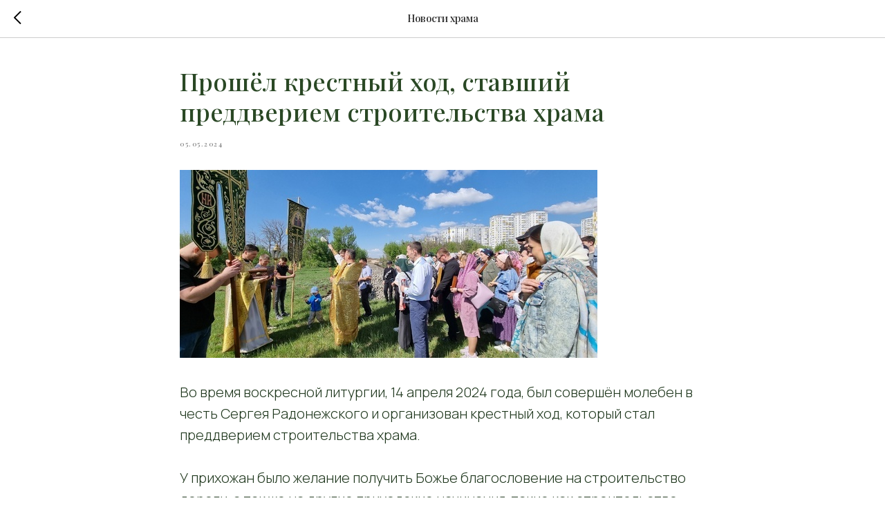

--- FILE ---
content_type: text/css
request_url: https://static.tildacdn.com/ws/project7337426/tilda-blocks-page36702577.min.css?t=1768986134
body_size: 7669
content:
.csssize{height:14457px}#allrecords .r,body{--t-headline-font:'Playfair Display',serif;--t-text-font:'Manrope',Arial,sans-serif}.t-body{margin:0px}#allrecords,body{background-color:none}#allrecords{-webkit-font-smoothing:antialiased}#allrecords a{color:#ff8562;text-decoration:none}#allrecords a,#allrecords button,#allrecords .t-radio,#allrecords .t-checkbox,#allrecords .t-img-select{outline:none}#allrecords a:focus-visible,#allrecords button:focus-visible,#allrecords .t-focusable,#allrecords .t-focusable .t-btn,#allrecords .t-focusable .t-btntext,#allrecords .t-img-select:focus-visible+.t-img-select__indicator,#allrecords .t-img-select:focus-visible+.t-img-select__indicator:after,#allrecords .t-radio:focus-visible+.t-radio__indicator,#allrecords .t-checkbox:focus-visible+.t-checkbox__indicator{outline-color:#2015FF;outline-offset:4px;outline-style:auto}#allrecords .t-descr a:focus-visible,#allrecords .t-sociallinks a:focus-visible,#allrecords .ya-share2__link:focus-visible{outline-offset:2px}#allrecords a[href^=tel]{color:inherit;text-decoration:none}#allrecords ol{padding-left:22px}#allrecords ul{padding-left:20px}#allrecords b,#allrecords strong{font-weight:700}@media print{body,html{min-width:1200px;max-width:1200px;padding:0;margin:0 auto;border:none}}.t-records{-webkit-font_smoothing:antialiased;background-color:none}.t-records a{color:#ff8562;text-decoration:none}.t-records a[href^=tel]{color:inherit;text-decoration:none}.t-records ol{padding-left:22px;margin-top:0px;margin-bottom:10px}.t-records ul{padding-left:20px;margin-top:0px;margin-bottom:10px}.t-mbfix{opacity:.01;-webkit-transform:translateX(0px);-ms-transform:translateX(0px);transform:translateX(0px);position:fixed;width:100%;height:500px;background-color:white;top:0px;left:0px;z-index:10000;-webkit-transition:all 0.1s ease;transition:all 0.1s ease}.t-mbfix_hide{-webkit-transform:translateX(3000px);-ms-transform:translateX(3000px);transform:translateX(3000px)}img:not([src]){visibility:hidden}.t-body_scroll-locked{position:fixed;left:0;width:100%;height:100%;overflow:hidden}.r_anim{-webkit-transition:opacity 0.5s;transition:opacity 0.5s}.r_hidden{opacity:0}.r_showed{opacity:1}@media screen and (max-width:1024px){a:active,button:active{-webkit-tap-highlight-color:rgba(255,255,255,.1)}}.t-text{font-family:'Manrope',Arial,sans-serif;font-weight:300;color:#1f371d}.t-text_xs{font-size:15px;line-height:1.55}.t-text_sm{font-size:18px;line-height:1.55}.t-text_md{font-size:20px;line-height:1.55}.t-name{font-family:'Playfair Display',serif;font-weight:500;color:#2a4825}.t-name_md{font-size:20px;line-height:1.35}.t-name_xl{font-size:24px;line-height:1.35}.t-heading{font-family:'Playfair Display',serif;font-weight:500;color:#2a4825}.t-heading_lg{font-size:32px;line-height:1.17}.t-title{font-family:'Playfair Display',serif;font-weight:500;color:#2a4825}.t-title_xxs{font-size:36px;line-height:1.23}.t-title_xs{font-size:42px;line-height:1.23}.t-descr{font-family:'Playfair Display',serif;font-weight:300;color:#1f371d}.t-descr_xxs{font-size:14px;line-height:1.55}.t-descr_xs{font-size:16px;line-height:1.55}.t-descr_sm{font-size:18px;line-height:1.55}.t-uptitle{font-family:'Playfair Display',serif;font-weight:500;color:#1f371d;letter-spacing:2.5px}.t-uptitle_xs{font-size:12px}.t-uptitle_sm{font-size:14px}.t-btn{display:inline-block;font-family:'Playfair Display',serif;border:0 none;text-align:center;white-space:nowrap;vertical-align:middle;font-weight:700;background-image:none;cursor:pointer;-webkit-appearance:none;-webkit-user-select:none;-moz-user-select:none;-ms-user-select:none;-o-user-select:none;user-select:none;-webkit-box-sizing:border-box;-moz-box-sizing:border-box;box-sizing:border-box}.t-btn td{vertical-align:middle}.t-btn_sending{opacity:.5}.t-btn_xs{height:35px;font-size:13px;padding-left:15px;padding-right:15px}.t-btn_sm{height:45px;font-size:14px;padding-left:30px;padding-right:30px}.t-btn_md{height:60px;font-size:16px;padding-left:60px;padding-right:60px}.t-align_center{text-align:center}.t-align_left{text-align:left}.t-margin_auto{margin-left:auto;margin-right:auto}.t-popup{display:none}.t-submit{font-family:'Playfair Display',serif}.t-input{font-family:'Playfair Display',serif}.t-input__vis-ph{font-family:'Playfair Display',serif}.t-select{font-family:'Playfair Display',serif}.t-input-error{font-family:'Manrope',Arial,sans-serif}.t-form__errorbox-wrapper{font-family:'Manrope',Arial,sans-serif}.t-form__errorbox-text{font-family:'Manrope',Arial,sans-serif}.t-form__errorbox-item{font-family:'Manrope',Arial,sans-serif}.t-form__successbox{font-family:'Manrope',Arial,sans-serif}.t-rec_pt_0{padding-top:0}.t-rec_pt_60{padding-top:60px}.t-rec_pt_210{padding-top:210px}.t-rec_pb_0{padding-bottom:0}.t-rec_pb_15{padding-bottom:15px}.t-rec_pb_135{padding-bottom:135px}.t-btnflex,.t-btn.t-btnflex,.t-submit.t-btnflex{display:inline-flex;align-items:center;justify-content:center;gap:1ch;max-width:100%;height:unset;padding:0;overflow:hidden;font-family:'Playfair Display',serif,Arial,sans-serif;font-weight:600;line-height:var(--line-height,1.4);padding-top:calc(((var(--height,0px) - 1em * var(--line-height,1.4)) / 2) - var(--border-width,0px));padding-bottom:calc(((var(--height,0px) - 1em * var(--line-height,1.4)) / 2) - var(--border-width,0px));box-sizing:border-box;border-style:solid;border-color:transparent;border-width:var(--border-width,0);background-image:none;cursor:pointer;user-select:none;text-decoration:none;color:inherit;border-radius:0;background-color:transparent;white-space:nowrap}.t-btnflex.t-btnflex_icon_hover_only:not(:hover){gap:0}.t-btnflex__text{max-width:100%;overflow:hidden;text-align:center;white-space:inherit;text-overflow:ellipsis}.t-btnflex__icon{position:relative;flex-shrink:0;width:1.4em;height:1.4em;transition-duration:inherit}.t-btnflex.t-btnflex_icon_hover_only .t-btnflex__icon{transition-property:width;transition-timing-function:inherit}.t-btnflex.t-btnflex_icon_hover_only:not(:hover) .t-btnflex__icon{width:0}.t-btnflex__icon::before,.t-btnflex__icon::after{position:absolute;top:0;left:0;width:100%;height:100%;background-position:center;background-size:contain;background-repeat:no-repeat}.t-btnflex__icon::before{content:'';background-image:var(--icon,none);transition:opacity cubic-bezier(.25,1,.5,1),visibility cubic-bezier(.25,1,.5,1),color ease-in-out;transition-duration:inherit}.t-btnflex__icon.t-btnflex__icon_default_glyph::before{-webkit-mask-image:var(--icon,none);mask-image:var(--icon,none);-webkit-mask-position:center;mask-position:center;-webkit-mask-size:contain;mask-size:contain;-webkit-mask-repeat:no-repeat;mask-repeat:no-repeat;background-image:none;background-color:currentcolor}.t-btnflex__icon_has_hover::after{content:'';opacity:0;visibility:hidden;background-image:var(--icon-hover,none);transition:opacity cubic-bezier(.45,0,.55,1),visibility cubic-bezier(.45,0,.55,1),color ease-in-out;transition-duration:inherit}.t-btnflex__icon.t-btnflex__icon_hover_glyph::after{-webkit-mask-image:var(--icon-hover,none);mask-image:var(--icon-hover,none);-webkit-mask-position:center;mask-position:center;-webkit-mask-size:contain;mask-size:contain;-webkit-mask-repeat:no-repeat;mask-repeat:no-repeat;background-image:none;background-color:currentcolor}@media (hover:hover){.t-btnflex:hover .t-btnflex__icon_has_hover::before{opacity:0;visibility:hidden;transition-timing-function:cubic-bezier(.5,0,.75,0)}.t-btnflex:hover .t-btnflex__icon_has_hover::after{opacity:1;visibility:visible}}.t-btnflex_xs,.t-btn.t-btnflex_xs,.t-submit.t-btnflex_xs{--height:35px;font-size:13px;padding-left:15px;padding-right:15px}.t-btnflex_sm,.t-btn.t-btnflex_sm,.t-submit.t-btnflex_sm{--height:45px;font-size:14px;padding-left:30px;padding-right:30px}.t-btnflex_smd,.t-btn.t-btnflex_smd,.t-submit.t-btnflex_smd{--height:50px;font-size:15px;padding-left:44px;padding-right:44px}.t-btnflex_md,.t-btn.t-btnflex_md,.t-submit.t-btnflex_md{--height:60px;font-size:16px;padding-left:60px;padding-right:60px}.t-btnflex_lg,.t-btn.t-btnflex_lg,.t-submit.t-btnflex_lg{--height:60px;font-size:22px;padding-left:70px;padding-right:70px}.t-btnflex_xl,.t-btn.t-btnflex_xl,.t-submit.t-btnflex_xl{--height:80px;font-size:26px;padding-left:80px;padding-right:80px}.t-btnflex_xxl,.t-btn.t-btnflex_xxl,.t-submit.t-btnflex_xxl{--height:100px;font-size:30px;padding-left:90px;padding-right:90px}@media screen and (max-width:1200px){.t-text_xs{font-size:14px}.t-text_sm{font-size:16px}.t-text_md{font-size:18px}.t-descr_xxs{font-size:12px}.t-descr_xs{font-size:14px}.t-descr_sm{font-size:16px}.t-title_xxs{font-size:32px}.t-title_xs{font-size:38px}.t-name_md{font-size:18px}.t-name_xl{font-size:22px}.t-heading_lg{font-size:30px}.t-btnflex_sm,.t-btn.t-btnflex_sm,.t-submit.t-btnflex_sm{padding-left:25px;padding-right:25px}.t-btnflex_smd,.t-btn.t-btnflex_smd,.t-submit.t-btnflex_smd{padding-left:30px;padding-right:30px}.t-btnflex_md,.t-btn.t-btnflex_md,.t-submit.t-btnflex_md{padding-left:45px;padding-right:45px}.t-btnflex_lg,.t-btn.t-btnflex_lg,.t-submit.t-btnflex_lg{padding-left:55px;padding-right:55px}.t-btnflex_xl,.t-btn.t-btnflex_xl,.t-submit.t-btnflex_xl{padding-left:65px;padding-right:65px}.t-btnflex_xxl,.t-btn.t-btnflex_xxl,.t-submit.t-btnflex_xxl{padding-left:75px;padding-right:75px}}@media screen and (max-width:640px){.t-text_xs{font-size:12px;line-height:1.45}.t-text_sm{font-size:14px;line-height:1.45}.t-text_md{font-size:16px;line-height:1.45}.t-descr_xs{font-size:12px;line-height:1.45}.t-descr_sm{font-size:14px;line-height:1.45}.t-uptitle_xs{font-size:10px}.t-uptitle_sm{font-size:10px}.t-title_xxs{font-size:28px}.t-title_xs{font-size:30px}.t-name_md{font-size:16px}.t-name_xl{font-size:20px}.t-heading_lg{font-size:26px}.t-btn{white-space:normal}.t-btn_sm{padding-left:20px;padding-right:20px}.t-btn_md{padding-left:30px;padding-right:30px}.t-btnflex,.t-btn.t-btnflex,.t-submit.t-btnflex{white-space:normal}.t-btnflex_sm,.t-btn.t-btnflex_sm,.t-submit.t-btnflex_sm{padding-left:20px;padding-right:20px}.t-btnflex_smd,.t-btn.t-btnflex_smd,.t-submit.t-btnflex_smd{padding-left:25px;padding-right:25px}.t-btnflex_md,.t-btn.t-btnflex_md,.t-submit.t-btnflex_md{padding-left:30px;padding-right:30px}.t-btnflex_lg,.t-btn.t-btnflex_lg,.t-submit.t-btnflex_lg{font-size:18px;padding-left:40px;padding-right:40px}.t-btnflex_xl,.t-btn.t-btnflex_xl,.t-submit.t-btnflex_xl{font-size:22px;padding-left:50px;padding-right:50px}.t-btnflex_xxl,.t-btn.t-btnflex_xxl,.t-submit.t-btnflex_xxl{font-size:26px;padding-left:60px;padding-right:60px}}@media screen and (max-width:480px){.t-rec_pt_0{padding-top:0}.t-rec_pt_60{padding-top:60px}.t-rec_pt_210{padding-top:120px!important}.t-rec_pb_0{padding-bottom:0}.t-rec_pb_15{padding-bottom:15px}.t-rec_pb_135{padding-bottom:90px!important}.t-rec_pt-res-480_45{padding-top:45px!important}.t-btn_xs{height:40px}.t-btn_sm{height:50px}.t-btnflex_xs,.t-btn.t-btnflex_xs,.t-submit.t-btnflex_xs{--height:40px}.t-btnflex_sm,.t-btn.t-btnflex_sm,.t-submit.t-btnflex_sm{--height:50px}}@media screen and (max-width:1200px){.t-screenmin-1200px{display:none}}@media screen and (max-width:980px){.t-screenmin-980px{display:none}}@media screen and (max-width:640px){.t-screenmin-640px{display:none}}@media screen and (max-width:480px){.t-screenmin-480px{display:none}}@media screen and (max-width:320px){.t-screenmin-320px{display:none}}@media screen and (min-width:321px){.t-screenmax-320px{display:none}}@media screen and (min-width:481px){.t-screenmax-480px{display:none}}@media screen and (min-width:641px){.t-screenmax-640px{display:none}}@media screen and (min-width:981px){.t-screenmax-980px{display:none}}@media screen and (min-width:1201px){.t-screenmax-1200px{display:none}}.record[off='y'] .t450{display:none}.t450__static.t450__overlay{position:relative!important;height:100vh;z-index:1!important}.t450__static.t450{position:absolute!important;height:100vh;z-index:1!important}.t450__body_menushowed{height:100vh;min-height:100vh;overflow:hidden}.t450__list_item a,#allrecords .t450__list_item a{text-decoration:none;color:#1f371d}.t450{position:fixed;top:0;right:0;bottom:0;max-width:300px;width:100%;z-index:9999;overflow:hidden;-webkit-transition:transform ease-in-out 0.3s;-moz-transition:transform ease-in-out 0.3s;-o-transition:transform ease-in-out 0.3s;transition:transform ease-in-out 0.3s;-moz-transform:translate(100%,0);-ms-transform:translate(100%,0);-webkit-transform:translate(100%,0);-o-transform:translate(100%,0);transform:translate(100%,0);background-color:#111}.t450.t450__overflowed{overflow-y:scroll}.t450__close{width:40px;height:40px;background-color:#111;position:absolute;top:5px;right:5px;cursor:pointer;z-index:999999}.t450__static.t450__close{position:absolute;z-index:1}.t450__left{left:0;right:auto;-moz-transform:translate(-100%,0);-ms-transform:translate(-100%,0);-webkit-transform:translate(-100%,0);-o-transform:translate(-100%,0);transform:translate(-100%,0)}.t450__menu_show.t450{-moz-transform:translate(0,0);-ms-transform:translate(0,0);-webkit-transform:translate(0,0);-o-transform:translate(0,0);transform:translate(0,0);z-index:999999}.t450__overlay{display:none;position:fixed;inset:0;opacity:0;z-index:-1;-webkit-transition:opacity ease-in-out 0.3s;-moz-transition:opacity ease-in-out 0.3s;-o-transition:opacity ease-in-out 0.3s;transition:opacity ease-in-out 0.3s}.t450__menu_show.t450__overlay{display:block;z-index:99999;opacity:1}.t450__overlay_bg{position:absolute;inset:0;background-color:#000;opacity:.6}.t450__container{box-sizing:border-box;padding:48px 40px 38px;position:relative;height:auto;min-height:100%;display:-webkit-flex;display:-ms-flexbox;display:flex;-webkit-flex-direction:column;-ms-flex-direction:column;flex-direction:column}.t450__rightside{position:relative;margin-top:auto}.t450__logowrapper{margin-bottom:25px}.t450__logowrapper a{display:block}.t450__logo{color:#fff}.t450__logoimg{display:block;width:100%;max-width:120px}.t-align_center .t450__logoimg{margin:0 auto}.t-align_right .t450__logoimg{margin-left:auto}.t450__list{list-style-type:none;margin:0;padding:0!important}.t450__list_item{clear:both;font-family:'Playfair Display',serif;font-size:16px;display:block;margin:0;color:#1f371d}.t450__list_item a{margin-bottom:15px;display:inline-block}.t450__list_item a.t-menusub__link-item{margin-bottom:0}.t450__list_item:last-child a:not(.t978__menu-link){margin-bottom:0!important;display:inline-block}.t450__list_item .t-active{opacity:.7}.t450 .t-sociallinks a,.t450__right_social_links{margin-top:24px}#allrecords .t450 ul.t-sociallinks__wrapper{margin-bottom:0;padding-left:0;list-style:none}.t450 .t-sociallinks__item,.t450__right_social_links_item{display:inline-block;vertical-align:top;margin-right:4px;margin-top:2px}.t450 .t-sociallinks__item:last-child,.t450__right_social_links_item:last-child{margin-right:0}.t450__right_descr{font-family:'Playfair Display',serif;font-size:13px;color:#fff;margin-top:25px}.t450__right_share_buttons{margin-top:25px}.t450__right_buttons{margin-top:15px}.t450__right_buttons_but{display:inline-block;margin-top:10px}.t450__container.t-align_left .t450__right_buttons_but_two_left{margin-right:5px}.t450__container.t-align_right .t450__right_buttons_but_two_left{margin-right:0}.t450__container.t-align_left .t450__right_buttons_but_two_right{margin-left:0}.t450__container.t-align_right .t450__right_buttons_but_two_right{margin-left:5px}.t450__container.t-align_center .t450__right_buttons_but_two_left{margin-right:2.5px}.t450__container.t-align_center .t450__right_buttons_but_two_right{margin-left:2.5px}.t450__right_buttons_but .t-btnflex_md{padding-left:40px;padding-right:40px}.t450__right_buttons_but .t-btnflex_sm{padding-left:24px;padding-right:24px}.t450__right_langs{margin-top:25px}.t450__right_langs_lang{display:inline-block;margin-right:2px}.t450__close_icon{width:24px;height:20px;-webkit-transform:rotate(0deg);-moz-transform:rotate(0deg);-o-transform:rotate(0deg);transform:rotate(0deg);z-index:999;margin-top:11px;margin-left:8px;color:#fff}.t450__close-button{display:-webkit-flex;display:-ms-flexbox;display:flex;-webkit-justify-content:center;-ms-flex-pack:center;justify-content:center;-webkit-align-items:center;-ms-flex-align:center;align-items:center;padding:0;border:none}.t450__close-button .t450__close_icon{margin:0}.t450__close_icon span{display:block;position:absolute;width:100%;opacity:1;left:0;-webkit-transform:rotate(0deg);-moz-transform:rotate(0deg);-o-transform:rotate(0deg);transform:rotate(0deg);height:2px;background-color:currentcolor}.t450__close_icon span:nth-child(1){top:0}.t450__close_icon span:nth-child(2),.t450__close_icon span:nth-child(3){top:8px}.t450__close_icon span:nth-child(4){top:16px}.t450_opened .t450__close_icon span:nth-child(1){top:8px;width:0%;left:50%}.t450_opened .t450__close_icon span:nth-child(2){-webkit-transform:rotate(45deg);-moz-transform:rotate(45deg);-o-transform:rotate(45deg);transform:rotate(45deg)}.t450_opened .t450__close_icon span:nth-child(3){-webkit-transform:rotate(-45deg);-moz-transform:rotate(-45deg);-o-transform:rotate(-45deg);transform:rotate(-45deg)}.t450_opened .t450__close_icon span:nth-child(4){top:8px;width:0%;left:50%}@media screen and (max-width:980px){.t450__container .t-menusub__menu{margin-bottom:10px}.t450__container .t-menusub__content:not(.t978__submenu-content){padding:0 0 10px}.t450__container.t-align_center .t-menusub__content{text-align:center}.t450__container.t-align_left .t-menusub__content{text-align:left}.t450__container.t-align_right .t-menusub__content{text-align:right}.t450__list_item a.t-menusub__link-item{margin-bottom:0}.t450__list_item:last-child a+.t-menusub .t-menusub__content{margin-top:15px}}@media screen and (max-width:640px){.t450__container{padding:42px 25px 25px}}@media screen and (max-width:560px){.t-body_scrollable-fix-for-android.t450__body_menushowed{overflow:hidden!important}}.t450__menu__content{position:fixed;right:15px;z-index:99998;display:-webkit-flex;display:-ms-flexbox;display:flex;-webkit-align-items:center;-ms-flex-align:center;align-items:center;-webkit-justify-content:end;-ms-flex-pack:end;justify-content:end;width:auto;-webkit-transition:opacity ease-in-out 0.2s;-moz-transition:opacity ease-in-out 0.2s;-o-transition:opacity ease-in-out 0.2s;transition:opacity ease-in-out 0.2s}.t450__burger_container{position:relative;width:58px;height:58px;cursor:pointer;display:-webkit-flex;display:-ms-flexbox;display:flex;-webkit-align-items:center;-ms-flex-align:center;align-items:center;-webkit-justify-content:center;-ms-flex-pack:center;justify-content:center;-webkit-transition:opacity ease-in-out 0.2s;-moz-transition:opacity ease-in-out 0.2s;-o-transition:opacity ease-in-out 0.2s;transition:opacity ease-in-out 0.2s}.t450__menu__content.t450__beforeready{opacity:0;z-index:-1}.t450__burger_container.t450__burger-nobg{width:auto!important;min-width:30px;height:auto!important;min-height:30px}.t450__menu__content.t450__static{position:relative!important;top:auto!important;right:auto!important;left:auto!important;margin-left:auto!important;z-index:1}.t450__burger_container.t450__small{width:48px;height:48px}.t450__burger_container.t450__big{width:78px;height:78px}.t450__burger_bg{position:absolute;inset:0;background-color:#111}.t450__burger_cirqle{border-radius:100px}.t450__burger_container .t-menuburger__big{width:38px;height:26px}.t450__burger_container .t-menuburger__big span{height:4px}.t450__burger_container .t-menuburger__big span:nth-child(2),.t450__burger_container .t-menuburger__big span:nth-child(3){top:11px}.t450__burger_container .t-menuburger__big span:nth-child(4){top:22px}.t450 .ya-share2__list{margin-bottom:0}#allrecords ul.ya-share2__list{padding-left:0}.t450 .ya-share2__container_size_m .ya-share2__counter{line-height:28px}.t450__black-white .ya-share2__badge{background-color:#111!important}.t450__transp-white .ya-share2__badge{background-color:transparent!important}.t450__transp-white .ya-share2__container_size_m .ya-share2__counter::before{display:none}.t450__transp-white .ya-share2__container_size_m .ya-share2__counter{padding-left:0!important;margin-top:2px}.t450__white-black .ya-share2__badge{background-color:#fff!important}.t450__white-black .ya-share2__container_size_m .ya-share2__item_service_facebook .ya-share2__icon{background-image:url('[data-uri]')}.t450__white-black .ya-share2__container_size_m .ya-share2__counter{color:#222}.t450__white-black .ya-share2__counter::before{background-color:#222}.t450__white-black .ya-share2__container_size_m .ya-share2__item_service_vkontakte .ya-share2__icon{background-image:url("data:image/svg+xml,%3Csvg xmlns='http://www.w3.org/2000/svg' viewBox='0 0 24 24' fill='none'%3E%3Cpath d='M12.7145 16.9838C7.24792 16.9838 4.12992 13.2361 4 7H6.73829C6.82823 11.5771 8.84691 13.5159 10.4459 13.9157V7H13.0244V10.9475C14.6034 10.7776 16.2622 8.97876 16.8218 7H19.4003C18.9706 9.43848 17.1717 11.2374 15.8925 11.9769C17.1717 12.5765 19.2205 14.1455 20 16.9838H17.1617C16.5521 15.085 15.0332 13.6159 13.0244 13.416V16.9838H12.7145Z' fill='black'/%3E%3C/svg%3E");background-size:24px;background-position:center}.t450__white-black .ya-share2__container_size_m .ya-share2__item_service_twitter .ya-share2__icon{background-image:url("data:image/svg+xml,%3Csvg xmlns='http://www.w3.org/2000/svg' viewBox='0 0 24 24' fill='none'%3E%3Cpath d='M12.7368 11.5046L17.5763 6H16.4295L12.2273 10.7796L8.87103 6H5L10.0753 13.2276L5 19H6.14688L10.5845 13.9526L14.129 19H18L12.7368 11.5046ZM11.1659 13.2912L10.6517 12.5715L6.56012 6.8448H8.32166L11.6236 11.4665L12.1379 12.1862L16.43 18.1936H14.6685L11.1659 13.2912Z' fill='black'/%3E%3C/svg%3E");background-size:24px;background-position:center}.t450__white-black .ya-share2__container_size_m .ya-share2__item_service_odnoklassniki .ya-share2__icon{background-image:url('[data-uri]');background-size:28px 28px;background-position:-2px}.t450__transp-black .ya-share2__badge{background-color:transparent!important}.t450__transp-black .ya-share2__container_size_m .ya-share2__item_service_facebook .ya-share2__icon{background-image:url('[data-uri]')}.t450__transp-black .ya-share2__container_size_m .ya-share2__counter{color:#222;padding-left:0!important;margin-top:2px}.t450__transp-black .ya-share2__counter::before{display:none}.t450__transp-black .ya-share2__container_size_m .ya-share2__item_service_vkontakte .ya-share2__icon{background-image:url("data:image/svg+xml,%3Csvg xmlns='http://www.w3.org/2000/svg' viewBox='0 0 24 24' fill='none'%3E%3Cpath d='M12.7145 16.9838C7.24792 16.9838 4.12992 13.2361 4 7H6.73829C6.82823 11.5771 8.84691 13.5159 10.4459 13.9157V7H13.0244V10.9475C14.6034 10.7776 16.2622 8.97876 16.8218 7H19.4003C18.9706 9.43848 17.1717 11.2374 15.8925 11.9769C17.1717 12.5765 19.2205 14.1455 20 16.9838H17.1617C16.5521 15.085 15.0332 13.6159 13.0244 13.416V16.9838H12.7145Z' fill='black'/%3E%3C/svg%3E");background-size:24px;background-position:center}.t450__transp-black .ya-share2__container_size_m .ya-share2__item_service_twitter .ya-share2__icon{background-image:url("data:image/svg+xml,%3Csvg xmlns='http://www.w3.org/2000/svg' viewBox='0 0 24 24' fill='none'%3E%3Cpath d='M12.7368 11.5046L17.5763 6H16.4295L12.2273 10.7796L8.87103 6H5L10.0753 13.2276L5 19H6.14688L10.5845 13.9526L14.129 19H18L12.7368 11.5046ZM11.1659 13.2912L10.6517 12.5715L6.56012 6.8448H8.32166L11.6236 11.4665L12.1379 12.1862L16.43 18.1936H14.6685L11.1659 13.2912Z' fill='black'/%3E%3C/svg%3E");background-size:24px;background-position:center}.t450__transp-black .ya-share2__container_size_m .ya-share2__item_service_odnoklassniki .ya-share2__icon{background-image:url('[data-uri]');background-size:28px 28px;background-position:-2px}.t396{-webkit-text-size-adjust:100%}.t396__iframe{z-index:10000;background-color:#fff;width:100vw;height:100vh;position:fixed;top:0;left:0;border:0}html body.t396__body_overflow_hidden{overflow:hidden!important}.t396__display_none{display:none}.t396__artboard{position:relative;width:100%;height:100vh;overflow:hidden}.t396__artboard .t396__artboard_scale{overflow:visible}.t396__artboard.t396__artboard_scale .t396__elem[data-elem-type='text'] .tn-atom{word-break:normal;-moz-osx-font-smoothing:grayscale}.t396__artboard_scale .t396__carrier,.t396__artboard_scale .t396__filter{transform-origin:top left}.tn-atom__scale-wrapper{width:inherit;height:inherit}.t396__elem .tn-atom__scale-wrapper .tn-atom{width:inherit;height:inherit!important;box-sizing:border-box}.t396__artboard.rendering .tn-elem{visibility:hidden}.t396__artboard.rendered .tn-elem{visibility:visible}.t396__carrier{position:absolute;left:0;top:0;z-index:0;width:100%;height:100vh;-moz-transform:unset}.t396__filter{position:absolute;left:0;top:0;z-index:1;width:100%;height:100vh}.t396__elem{position:absolute;box-sizing:border-box;display:table}.t396 .tn-atom{display:table-cell;vertical-align:middle;width:100%;-webkit-text-size-adjust:100%;-moz-text-size-adjust:100%;-ms-text-size-adjust:100%}@media screen and (max-width:959px){.t396_safari .t396__artboard_scale .tn-atom{-webkit-text-size-adjust:auto;-moz-text-size-adjust:auto;-ms-text-size-adjust:auto}}.t396 .tn-atom ul,.t396 .tn-atom ol{margin-bottom:0}.t396 a.tn-atom{text-decoration:none}.t396 .tn-atom__img{width:100%;display:block}.t396 .tn-atom__html{vertical-align:top}.t396 .tn-atom__pin{border-radius:1000px;border-style:solid}.t396 .tn-atom__pin_onclick{cursor:pointer}.t396 .tn-atom__tip,.t396__tooltip-portal .tn-atom__tip{position:absolute;box-sizing:border-box;width:300px;max-width:90vw;padding:15px;display:none}.t396 .tn-atom__pin:hover .tn-atom__tip{display:none}.t396 .tn-atom__tip-img,.t396__tooltip-portal .tn-atom__tip-img{width:100%;display:block;margin-bottom:10px}.t396 .tn-atom__tip[data-tip-pos='top']{bottom:100%;margin-bottom:15px;left:50%;transform:translateX(-50%)}.t396 .tn-atom__tip[data-tip-pos='bottom']{top:100%;margin-top:15px;left:50%;transform:translateX(-50%)}.t396 .tn-atom__tip[data-tip-pos='left']{right:100%;margin-right:15px;top:50%;transform:translateY(-50%)}.t396 .tn-atom__tip[data-tip-pos='right']{left:100%;margin-left:15px;top:50%;transform:translateY(-50%)}.t396__ui{position:absolute;top:16px;left:196px;background-color:#fa876b;color:#000!important;height:30px;line-height:30px;width:100px;z-index:1000;text-align:center;border-radius:3px;display:none;font-size:14px}.t396__artboard.t396__artboard-fixed-active{transform:none!important;opacity:1!important}.t396__artboard-fixed-no-bg,.t396__artboard-fixed-innactive,.t396__artboard-fixed-innactive .t396__elem,.t396__artboard-fixed-no-bg.t396__artboard-fixed-innactive .t396__elem{pointer-events:none}.t396__artboard-fixed-no-bg .t396__elem{pointer-events:auto}.t396__elem-flex{position:relative!important;left:initial!important;top:initial!important;height:-webkit-fit-content;height:-moz-fit-content;height:fit-content;-ms-flex-negative:0;flex-shrink:0}.t396__artboard-flex>.t396__elem:not(.tn-elem__absolute),.t396__artboard-flex>.t396__group:not(.tn-group__absolute){position:relative!important;left:initial!important;top:initial!important;height:-webkit-fit-content;height:-moz-fit-content;height:fit-content;-ms-flex-negative:0;flex-shrink:0}.t396 .tn-atom__button-content{display:flex;flex-direction:row;align-items:center;justify-content:center;flex:0 1 auto;min-width:0}.t396 .tn-atom__button-text{flex:1 1 0;text-overflow:ellipsis}.t396 .tn-atom__button-icon{flex:0 0 auto}.t396 .tn-atom__button-icon::before{position:absolute;top:0;left:0;display:block;width:100%;height:100%;background-image:var(--icon,none);background-position:center;background-size:contain;background-repeat:no-repeat;content:'';transition:opacity 0.2s cubic-bezier(.25,1,.5,1),visibility 0.2s cubic-bezier(.25,1,.5,1),color 0s ease-in-out}.t396 .tn-atom__button-icon::after{position:absolute;opacity:0;visibility:hidden;top:0;left:0;display:block;width:100%;height:100%;background-image:var(--icon-hover,none);background-position:center;background-size:contain;background-repeat:no-repeat;content:'';transition:opacity 0.2s cubic-bezier(.45,0,.55,1),visibility 0.2s cubic-bezier(.45,0,.55,1),color 0s ease-in-out}.t396 .tn-atom:hover .tn-atom__button-icon:not(.tn-atom__button-icon-no-hover)::after{opacity:1;visibility:visible}.t396 .tn-atom:hover .tn-atom__button-icon:not(.tn-atom__button-icon-no-hover)::before{opacity:0;visibility:hidden;transition-timing-function:cubic-bezier(.5,0,.75,0)}.t396 .tn-atom:hover .tn-atom__button-icon.hidden{display:block}.t396 .tn-atom__button-icon-no-default{display:none;animation:button-icon-fade-in 0.3s ease forwards}.t396 .tn-atom:hover .tn-atom__button-icon.tn-atom__button-icon-no-default{display:block}@keyframes button-icon-fade-in{from{opacity:0}to{opacity:1}}.t396 .tn-atom__button-icon-arrow-default::before{-webkit-mask-image:var(--icon,none);mask-image:var(--icon,none);-webkit-mask-position:center;mask-position:center;-webkit-mask-size:contain;mask-size:contain;-webkit-mask-repeat:no-repeat;mask-repeat:no-repeat;background-color:currentcolor;background-image:none}.t396 .tn-atom__button-icon-arrow-hover::after{-webkit-mask-image:var(--icon-hover,none);mask-image:var(--icon-hover,none);-webkit-mask-position:center;mask-position:center;-webkit-mask-size:contain;mask-size:contain;-webkit-mask-repeat:no-repeat;mask-repeat:no-repeat;background-color:currentcolor;background-image:none}.t396 .tn-elem[data-elem-type='button']{display:block}.t396 .tn-elem[data-elem-type='button'] .tn-atom{display:flex;box-sizing:border-box;width:100%;height:100%;flex-direction:row;justify-content:center;align-items:center;overflow:hidden}.t396 .tn-elem[data-elem-type='button'] .tn-atom::after{content:'';display:block;position:absolute;width:100%;height:100%;left:0;top:0;pointer-events:none;opacity:0;z-index:-1}.t396 .tn-atom__button-border{position:absolute;inset:0;z-index:1;border-radius:inherit;transition-duration:inherit;transition-timing-function:inherit;pointer-events:none}.t396 .tn-atom__button-border::before,.t396 .tn-atom__button-border::after{-webkit-backface-visibility:hidden;position:absolute;inset:0;content:'';border-radius:inherit;z-index:1}.t396 .tn-atom__button-border::after{opacity:0;transition-property:opacity;transition-duration:inherit;transition-timing-function:inherit}@keyframes t-button-hover-animation{to{background-image:none;background-color:transparent}}.t123__centeredContainer{text-align:center}.js-payment-systembox{position:absolute;display:none;z-index:200;top:50%;margin-top:-45px;left:50%;margin-left:-150px;width:300px;font-size:17px;line-height:21px}@media screen and (max-width:960px){.js-payment-systembox{font-size:14px;line-height:18px}}.js-payment-systembox .js-dropdown-paysystem{background:#fff none repeat scroll 0 0;border:2px solid #000;list-style:none!important;position:relative;padding:0!important}.js-payment-systembox .js-dropdown-paysystem>li a{padding:12px 15px;display:block;text-align:left;font-weight:400}.js-payment-systembox .js-dropdown-paysystem>li a svg{float:left;margin-right:10px;margin-top:-7px;height:30px}.js-payment-systembox .js-dropdown-paysystem>li a{color:#000}.js-payment-systembox .js-dropdown-paysystem>li:hover{background:#666}.t988 .t988__content{border:10px solid #1f5bff;padding:30px 25px 35px}.t988 .t988__title{margin-bottom:12px}.t988 .t988__text-wrapper{margin-bottom:35px}.t988 .t988__form-bottom-text{margin-top:30px}.t988 .t988__submit-wrapper{display:block;height:100%}.t988 .t988__submit{margin-top:30px}.t988 .t988__submit_fullwidth{width:100%}.t988 .t988__submit_error{-webkit-animation:shake 0.3s;-moz-animation:shake 0.3s;animation:shake 0.3s}@keyframes shake{0%,100%{transform:translateX(0)}20%,60%{transform:translateX(-10px)}40%,80%{transform:translateX(10px)}}.t988 .t988__price{display:none;background-color:#f4f2f2;border-radius:30px;height:auto;padding:10px 17px;border:1px solid transparent}.t988 .t988__price.t988__price_error{border-color:#f95d51!important}.t988 .t988__pricebtn{padding:10px 17px;background-color:#f4f2f2;border:1px solid transparent;margin-right:10px;margin-bottom:10px;max-width:100%;box-sizing:border-box;overflow:hidden;text-overflow:ellipsis;outline:0;border-radius:0;transition:all ease 0.3s;cursor:pointer;font-weight:700}.t988 .t988__pricebtn:last-child{margin-right:0}.t988 .t988__pricebtn_active{background-color:#1f5bff;color:#fff}.t988 .t988__inputsbox{display:-webkit-inline-flex;display:-ms-inline-flexbox;display:inline-flex;-webkit-flex-direction:column;-ms-flex-direction:column;flex-direction:column;max-width:100%}.t988 .t988__inputgroup_center{-webkit-justify-content:center;-ms-flex-pack:center;justify-content:center}.t988 .t988__inputgroup_btns{display:-webkit-flex;display:-ms-flexbox;display:flex;-webkit-flex-wrap:wrap;-ms-flex-wrap:wrap;flex-wrap:wrap;max-width:100%}@media screen and (max-width:1200px){.t988 .t988__price{font-size:14px}}@media screen and (max-width:960px){.t988 .t988__text-wrapper{margin-bottom:32px}.t988 .t988__inputgroup{width:100%!important;max-width:100%}}@media screen and (max-width:640px){.t988 .t988__price{font-size:12px}}.t1004__feed-parts-container{display:table;margin-left:auto;margin-right:auto;width:100%;max-width:1200px;padding:0}.t1004 .t-slds__nocycle .t-slds__item:first-child{opacity:0!important}.t1004__container+.t-slds__bullet_wrapper{padding:0!important}@media screen and (max-width:1300px){.t1004 .t-slds__container{width:calc(100% - 80px);margin:0 auto}.t1004 .t-feed__post-popup .t-slds__container{width:100%}}@media screen and (max-width:1200px){.t1004__feed-parts-container{max-width:960px;padding:0}}@media screen and (max-width:960px){.t1004__container{max-width:unset;width:100%!important}.t1004 .t-slds__container{width:100%}.t1004 .t-slds__wrapper{padding-left:0!important}.t1004 .t-feed__slider-grid__post-wrapper{padding:0}.t1004 .t-slds{visibility:visible!important}.t1004 .t-slds__nocycle .t-slds__item:first-child{opacity:1!important}.t1004 .t-slds__nocycle .t-slds__item[data-slide-index='0']{display:none}}.t1004 .t-section__bottomwrapper{margin-top:105px}.t1004__scroll-icon-wrapper{display:none}@media screen and (max-width:960px){.t1004 .t-section__bottomwrapper{margin-top:45px}.t1004__container_mobile-grid{font-size:0}.t1004__col_mobile-grid{width:50%;display:inline-block;vertical-align:top}.t1004 .t-slds__arrow_wrapper{display:none!important}.t1004__container_mobile-flex{display:-webkit-box;display:-moz-box;display:-ms-flexbox;display:-webkit-flex;display:flex;overflow-x:scroll!important;padding-top:2px;-webkit-overflow-scrolling:touch;max-width:100%;box-sizing:border-box;-ms-overflow-style:none;scrollbar-width:none}.t1004__container_mobile-flex::-webkit-scrollbar{display:none}.t1004 .t-slds__main{max-width:100%}.t1004__container_mobile-flex .t-feed__col-grid__wrapper.t-feed__col-grid__wrapper_align .t-feed__button-readmore{margin-top:auto}.t1004__container_mobile-flex .t-feed__grid-col{min-width:38%;max-width:38%;margin-bottom:0!important}.t1004__container_mobile-flex .t-feed__grid-col:first-child{margin-left:20px}.t1004__scroll-icon-wrapper{display:block;padding:0 40px 20px 0;color:#a1a1a1;text-align:right;font-size:0;mix-blend-mode:multiply}.t1004__scroll-icon{-webkit-animation:t1004__icon-anim 1.5s infinite;animation:t1004__icon-anim 1.5s infinite}}@-webkit-keyframes t1004__icon-anim{0%{-webkit-transform:translate3d(-20px,0,0);opacity:0}10%{-webkit-transform:translate3d(-20px,0,0);opacity:0}20%{-webkit-transform:translate3d(-20px,0,0);opacity:1}70%{-webkit-transform:translate3d(0,0,0);opacity:1}80%{-webkit-transform:translate3d(0,0,0);opacity:1}81%{-webkit-transform:translate3d(0,0,0);opacity:0}100%{-webkit-transform:translate3d(0,0,0);opacity:0}}@keyframes t1004__icon-anim{0%{transform:translate3d(-20px,0,0);opacity:0}10%{transform:translate3d(-20px,0,0);opacity:0}20%{transform:translate3d(-20px,0,0);opacity:1}70%{transform:translate3d(0,0,0);opacity:1}80%{transform:translate3d(0,0,0);opacity:1}81%{transform:translate3d(0,0,0);opacity:0}100%{transform:translate3d(0,0,0);opacity:0}}@media screen and (max-width:640px){.t1004__col_mobile-grid{padding-left:10px;padding-right:10px;margin-bottom:20px}.t1004__container_mobile-flex .t-feed__grid-col{min-width:70%;max-width:70%}.t1004__scroll-icon-wrapper{padding:0 20px 10px 0}}@media screen and (max-width:480px){.t1004__col_mobile-grid{width:100%;display:block}.t1004__container_mobile-flex .t-feed__grid-col{min-width:85%;max-width:85%;box-sizing:content-box;margin:0!important}.t1004__container_mobile-flex .t-feed__grid-col:first-child{padding-right:5px;padding-left:20px}.t1004__container_mobile-flex .t-feed__grid-col:last-child{padding-left:5px;padding-right:20px}.t1004__container_mobile-flex .t-feed__grid-col:not(:first-child,:last-child){padding-right:5px;padding-left:5px}.t1004__container_mobile-flex .t-col{width:100%!important}.t1004__container_mobile-flex .t-feed__slds-wrapper{padding:0!important}.t1004__container_mobile-flex .t-slds__item{padding-top:10px;padding-bottom:10px;margin-top:-10px!important;margin-bottom:-10px!important}}.t270__error-msg{text-align:center;display:none}.t270__error-msg-text{display:inline-block;margin:0 20px 35px;padding:15px;color:#f00;border:1px solid #f00;font-size:14px;font-family:tfutura,Arial,sans-serif}